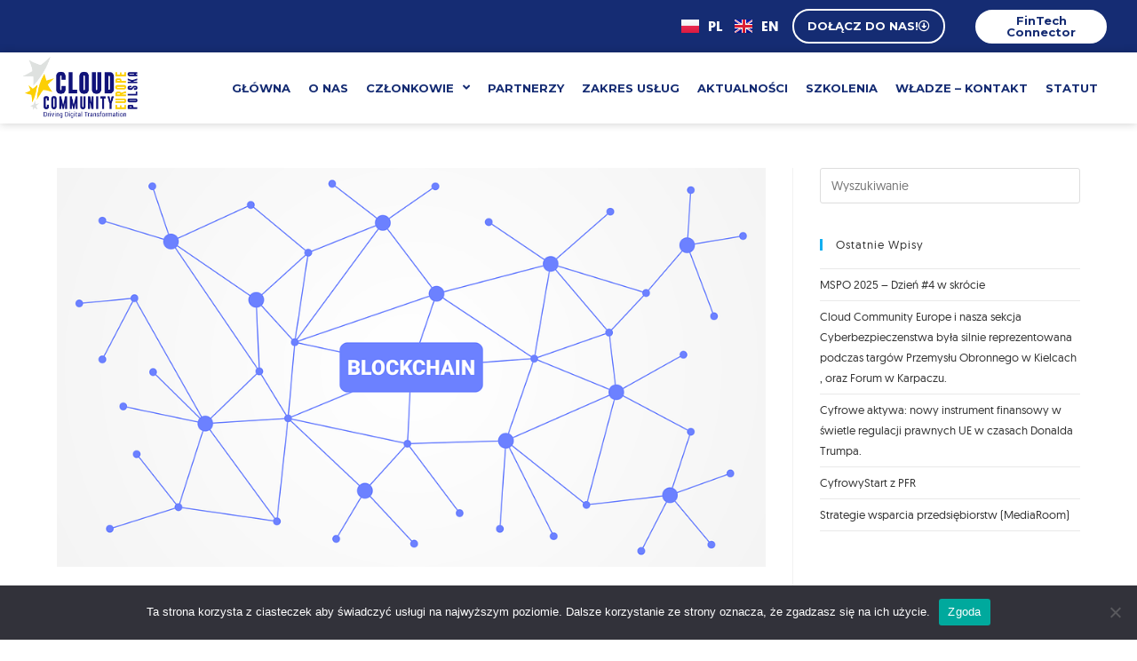

--- FILE ---
content_type: text/css; charset=utf-8
request_url: https://cloudeurope.pl/wp-content/uploads/elementor/css/post-47.css?ver=1768943669
body_size: 1851
content:
.elementor-47 .elementor-element.elementor-element-95279e4:not(.elementor-motion-effects-element-type-background), .elementor-47 .elementor-element.elementor-element-95279e4 > .elementor-motion-effects-container > .elementor-motion-effects-layer{background-color:var( --e-global-color-0fc7aff );}.elementor-47 .elementor-element.elementor-element-95279e4{transition:background 0.3s, border 0.3s, border-radius 0.3s, box-shadow 0.3s;padding:6px 16px 7px 16px;}.elementor-47 .elementor-element.elementor-element-95279e4 > .elementor-background-overlay{transition:background 0.3s, border-radius 0.3s, opacity 0.3s;}.elementor-47 .elementor-element.elementor-element-3100d45.elementor-column > .elementor-widget-wrap{justify-content:flex-end;}.elementor-widget-polylang-language-switcher .cpel-switcher__lang a{font-family:var( --e-global-typography-primary-font-family ), Sans-serif;font-weight:var( --e-global-typography-primary-font-weight );color:var( --e-global-color-text );}.elementor-widget-polylang-language-switcher .cpel-switcher__icon{color:var( --e-global-color-text );}.elementor-widget-polylang-language-switcher .cpel-switcher__lang a:hover, .elementor-widget-polylang-language-switcher .cpel-switcher__lang a:focus{font-family:var( --e-global-typography-primary-font-family ), Sans-serif;font-weight:var( --e-global-typography-primary-font-weight );color:var( --e-global-color-accent );}.elementor-widget-polylang-language-switcher .cpel-switcher__lang.cpel-switcher__lang--active a{font-family:var( --e-global-typography-primary-font-family ), Sans-serif;font-weight:var( --e-global-typography-primary-font-weight );}.elementor-47 .elementor-element.elementor-element-a1f0cb1{width:auto;max-width:auto;}.elementor-47 .elementor-element.elementor-element-a1f0cb1 .cpel-switcher__lang a{color:#FFFFFF;padding-top:12px;padding-bottom:12px;}.elementor-47 .elementor-element.elementor-element-a1f0cb1 .cpel-switcher__icon{color:#FFFFFF;}.elementor-47 .elementor-element.elementor-element-a1f0cb1 .cpel-switcher__nav{--cpel-switcher-space:14px;}.elementor-47 .elementor-element.elementor-element-a1f0cb1.cpel-switcher--aspect-ratio-11 .cpel-switcher__flag{width:20px;height:20px;}.elementor-47 .elementor-element.elementor-element-a1f0cb1.cpel-switcher--aspect-ratio-43 .cpel-switcher__flag{width:20px;height:calc(20px * 0.75);}.elementor-47 .elementor-element.elementor-element-a1f0cb1 .cpel-switcher__flag img{border-radius:0px;}.elementor-47 .elementor-element.elementor-element-a1f0cb1 .cpel-switcher__code{padding-left:10px;}.elementor-widget-button .elementor-button{background-color:var( --e-global-color-accent );font-family:var( --e-global-typography-accent-font-family ), Sans-serif;font-weight:var( --e-global-typography-accent-font-weight );}.elementor-47 .elementor-element.elementor-element-68f18cc .elementor-button{background-color:#FFFFFF00;font-family:"Montserrat", Sans-serif;font-size:13px;font-weight:700;text-transform:uppercase;border-style:solid;border-width:2px 2px 2px 2px;border-image-width:2px 2px 2px 2px;border-radius:25px 25px 25px 25px;padding:11px 15px 11px 15px;}.elementor-47 .elementor-element.elementor-element-68f18cc .elementor-button:hover, .elementor-47 .elementor-element.elementor-element-68f18cc .elementor-button:focus{background-color:#FFFFFF;color:var( --e-global-color-0fc7aff );}.elementor-47 .elementor-element.elementor-element-68f18cc{width:auto;max-width:auto;align-self:center;}.elementor-47 .elementor-element.elementor-element-68f18cc > .elementor-widget-container{margin:0px 16px 0px 16px;}.elementor-47 .elementor-element.elementor-element-68f18cc .elementor-button-content-wrapper{flex-direction:row-reverse;}.elementor-47 .elementor-element.elementor-element-68f18cc .elementor-button:hover svg, .elementor-47 .elementor-element.elementor-element-68f18cc .elementor-button:focus svg{fill:var( --e-global-color-0fc7aff );}.elementor-47 .elementor-element.elementor-element-c9d49a9 .elementor-button{background-color:var( --e-global-color-7664b03 );font-family:"Montserrat", Sans-serif;font-size:13px;font-weight:700;fill:var( --e-global-color-primary );color:var( --e-global-color-primary );border-style:solid;border-width:2px 2px 2px 2px;border-image-width:2px 2px 2px 2px;border-radius:25px 25px 25px 25px;padding:6px 35px 6px 35px;}.elementor-47 .elementor-element.elementor-element-c9d49a9 .elementor-button:hover, .elementor-47 .elementor-element.elementor-element-c9d49a9 .elementor-button:focus{background-color:#FFFFFF;color:var( --e-global-color-0fc7aff );}.elementor-47 .elementor-element.elementor-element-c9d49a9{width:auto;max-width:auto;align-self:center;}.elementor-47 .elementor-element.elementor-element-c9d49a9 > .elementor-widget-container{margin:0px 16px 0px 16px;}.elementor-47 .elementor-element.elementor-element-c9d49a9 .elementor-button:hover svg, .elementor-47 .elementor-element.elementor-element-c9d49a9 .elementor-button:focus svg{fill:var( --e-global-color-0fc7aff );}.elementor-47 .elementor-element.elementor-element-bb78838 .elementor-button{background-color:#FFFFFF00;font-family:"Montserrat", Sans-serif;font-size:13px;font-weight:700;text-transform:uppercase;border-style:solid;border-width:2px 2px 2px 2px;border-image-width:2px 2px 2px 2px;border-radius:25px 25px 25px 25px;padding:11px 15px 11px 15px;}.elementor-47 .elementor-element.elementor-element-bb78838 .elementor-button:hover, .elementor-47 .elementor-element.elementor-element-bb78838 .elementor-button:focus{background-color:#FFFFFF;color:var( --e-global-color-0fc7aff );}.elementor-47 .elementor-element.elementor-element-bb78838{width:auto;max-width:auto;align-self:center;}.elementor-47 .elementor-element.elementor-element-bb78838 > .elementor-widget-container{margin:0px 16px 0px 16px;}.elementor-47 .elementor-element.elementor-element-bb78838 .elementor-button-content-wrapper{flex-direction:row-reverse;}.elementor-47 .elementor-element.elementor-element-bb78838 .elementor-button:hover svg, .elementor-47 .elementor-element.elementor-element-bb78838 .elementor-button:focus svg{fill:var( --e-global-color-0fc7aff );}.elementor-47 .elementor-element.elementor-element-00544d4 > .elementor-container > .elementor-column > .elementor-widget-wrap{align-content:center;align-items:center;}.elementor-47 .elementor-element.elementor-element-00544d4{box-shadow:0px 0px 10px 0px rgba(0, 0, 0, 0.2);padding:5px 16px 6px 26px;}.elementor-widget-theme-site-logo .widget-image-caption{color:var( --e-global-color-text );font-family:var( --e-global-typography-text-font-family ), Sans-serif;font-weight:var( --e-global-typography-text-font-weight );}.elementor-47 .elementor-element.elementor-element-bc2bd90 img{width:136px;max-width:136px;}.elementor-47 .elementor-element.elementor-element-99402e9.elementor-column > .elementor-widget-wrap{justify-content:center;}.elementor-47 .elementor-element.elementor-element-99402e9 > .elementor-element-populated{padding:0px 0px 0px 0px;}.elementor-widget-nav-menu .elementor-nav-menu .elementor-item{font-family:var( --e-global-typography-primary-font-family ), Sans-serif;font-weight:var( --e-global-typography-primary-font-weight );}.elementor-widget-nav-menu .elementor-nav-menu--main .elementor-item{color:var( --e-global-color-text );fill:var( --e-global-color-text );}.elementor-widget-nav-menu .elementor-nav-menu--main .elementor-item:hover,
					.elementor-widget-nav-menu .elementor-nav-menu--main .elementor-item.elementor-item-active,
					.elementor-widget-nav-menu .elementor-nav-menu--main .elementor-item.highlighted,
					.elementor-widget-nav-menu .elementor-nav-menu--main .elementor-item:focus{color:var( --e-global-color-accent );fill:var( --e-global-color-accent );}.elementor-widget-nav-menu .elementor-nav-menu--main:not(.e--pointer-framed) .elementor-item:before,
					.elementor-widget-nav-menu .elementor-nav-menu--main:not(.e--pointer-framed) .elementor-item:after{background-color:var( --e-global-color-accent );}.elementor-widget-nav-menu .e--pointer-framed .elementor-item:before,
					.elementor-widget-nav-menu .e--pointer-framed .elementor-item:after{border-color:var( --e-global-color-accent );}.elementor-widget-nav-menu{--e-nav-menu-divider-color:var( --e-global-color-text );}.elementor-widget-nav-menu .elementor-nav-menu--dropdown .elementor-item, .elementor-widget-nav-menu .elementor-nav-menu--dropdown  .elementor-sub-item{font-family:var( --e-global-typography-accent-font-family ), Sans-serif;font-weight:var( --e-global-typography-accent-font-weight );}.elementor-47 .elementor-element.elementor-element-dcda371 .elementor-menu-toggle{margin-left:auto;}.elementor-47 .elementor-element.elementor-element-dcda371 .elementor-nav-menu .elementor-item{font-family:"Montserrat", Sans-serif;font-size:13px;font-weight:700;text-transform:uppercase;}.elementor-47 .elementor-element.elementor-element-dcda371 .elementor-nav-menu--main .elementor-item{color:var( --e-global-color-0fc7aff );fill:var( --e-global-color-0fc7aff );padding-left:10px;padding-right:10px;}.elementor-47 .elementor-element.elementor-element-dcda371 .elementor-nav-menu--main .elementor-item:hover,
					.elementor-47 .elementor-element.elementor-element-dcda371 .elementor-nav-menu--main .elementor-item.elementor-item-active,
					.elementor-47 .elementor-element.elementor-element-dcda371 .elementor-nav-menu--main .elementor-item.highlighted,
					.elementor-47 .elementor-element.elementor-element-dcda371 .elementor-nav-menu--main .elementor-item:focus{color:#F0CE47;fill:#F0CE47;}.elementor-47 .elementor-element.elementor-element-dcda371 .elementor-nav-menu--main .elementor-item.elementor-item-active{color:#F0CE47;}.elementor-47 .elementor-element.elementor-element-dcda371 .elementor-nav-menu--dropdown a, .elementor-47 .elementor-element.elementor-element-dcda371 .elementor-menu-toggle{color:var( --e-global-color-0fc7aff );fill:var( --e-global-color-0fc7aff );}.elementor-47 .elementor-element.elementor-element-dcda371 .elementor-nav-menu--dropdown a:hover,
					.elementor-47 .elementor-element.elementor-element-dcda371 .elementor-nav-menu--dropdown a:focus,
					.elementor-47 .elementor-element.elementor-element-dcda371 .elementor-nav-menu--dropdown a.elementor-item-active,
					.elementor-47 .elementor-element.elementor-element-dcda371 .elementor-nav-menu--dropdown a.highlighted,
					.elementor-47 .elementor-element.elementor-element-dcda371 .elementor-menu-toggle:hover,
					.elementor-47 .elementor-element.elementor-element-dcda371 .elementor-menu-toggle:focus{color:var( --e-global-color-accent );}.elementor-47 .elementor-element.elementor-element-dcda371 .elementor-nav-menu--dropdown a:hover,
					.elementor-47 .elementor-element.elementor-element-dcda371 .elementor-nav-menu--dropdown a:focus,
					.elementor-47 .elementor-element.elementor-element-dcda371 .elementor-nav-menu--dropdown a.elementor-item-active,
					.elementor-47 .elementor-element.elementor-element-dcda371 .elementor-nav-menu--dropdown a.highlighted{background-color:#F9F9F9;}.elementor-47 .elementor-element.elementor-element-dcda371 .elementor-nav-menu--dropdown .elementor-item, .elementor-47 .elementor-element.elementor-element-dcda371 .elementor-nav-menu--dropdown  .elementor-sub-item{font-family:"Montserrat", Sans-serif;font-weight:700;}.elementor-47 .elementor-element.elementor-element-dcda371 .elementor-nav-menu--dropdown{border-style:solid;border-color:#152C7321;}.elementor-47 .elementor-element.elementor-element-dcda371 .elementor-nav-menu--main .elementor-nav-menu--dropdown, .elementor-47 .elementor-element.elementor-element-dcda371 .elementor-nav-menu__container.elementor-nav-menu--dropdown{box-shadow:0px 4px 10px -2px rgba(0, 0, 0, 0.12);}.elementor-47 .elementor-element.elementor-element-dcda371 .elementor-nav-menu--dropdown li:not(:last-child){border-style:solid;border-color:#152C7321;border-bottom-width:1px;}.elementor-47 .elementor-element.elementor-element-dcda371 div.elementor-menu-toggle{color:var( --e-global-color-0fc7aff );}.elementor-47 .elementor-element.elementor-element-dcda371 div.elementor-menu-toggle svg{fill:var( --e-global-color-0fc7aff );}.elementor-47 .elementor-element.elementor-element-918127a > .elementor-container > .elementor-column > .elementor-widget-wrap{align-content:center;align-items:center;}.elementor-47 .elementor-element.elementor-element-918127a{box-shadow:0px 0px 10px 0px rgba(0, 0, 0, 0.2);padding:5px 16px 6px 26px;}.elementor-47 .elementor-element.elementor-element-69a1d89 img{width:136px;max-width:136px;}.elementor-47 .elementor-element.elementor-element-d89f849{width:auto;max-width:auto;}.elementor-47 .elementor-element.elementor-element-d89f849 .cpel-switcher__lang a{color:var( --e-global-color-primary );padding-top:12px;padding-bottom:12px;}.elementor-47 .elementor-element.elementor-element-d89f849 .cpel-switcher__icon{color:var( --e-global-color-primary );}.elementor-47 .elementor-element.elementor-element-d89f849 .cpel-switcher__nav{--cpel-switcher-space:14px;}.elementor-47 .elementor-element.elementor-element-d89f849.cpel-switcher--aspect-ratio-11 .cpel-switcher__flag{width:20px;height:20px;}.elementor-47 .elementor-element.elementor-element-d89f849.cpel-switcher--aspect-ratio-43 .cpel-switcher__flag{width:20px;height:calc(20px * 0.75);}.elementor-47 .elementor-element.elementor-element-d89f849 .cpel-switcher__flag img{border-radius:0px;}.elementor-47 .elementor-element.elementor-element-d89f849 .cpel-switcher__code{padding-left:10px;}.elementor-47 .elementor-element.elementor-element-ef2135e.elementor-column > .elementor-widget-wrap{justify-content:center;}.elementor-47 .elementor-element.elementor-element-ef2135e > .elementor-element-populated{padding:0px 0px 0px 0px;}.elementor-47 .elementor-element.elementor-element-5777c4e .elementor-menu-toggle{margin-left:auto;}.elementor-47 .elementor-element.elementor-element-5777c4e .elementor-nav-menu .elementor-item{font-family:"Montserrat", Sans-serif;font-size:13px;font-weight:700;text-transform:uppercase;}.elementor-47 .elementor-element.elementor-element-5777c4e .elementor-nav-menu--main .elementor-item{color:var( --e-global-color-0fc7aff );fill:var( --e-global-color-0fc7aff );padding-left:10px;padding-right:10px;}.elementor-47 .elementor-element.elementor-element-5777c4e .elementor-nav-menu--main .elementor-item:hover,
					.elementor-47 .elementor-element.elementor-element-5777c4e .elementor-nav-menu--main .elementor-item.elementor-item-active,
					.elementor-47 .elementor-element.elementor-element-5777c4e .elementor-nav-menu--main .elementor-item.highlighted,
					.elementor-47 .elementor-element.elementor-element-5777c4e .elementor-nav-menu--main .elementor-item:focus{color:#F0CE47;fill:#F0CE47;}.elementor-47 .elementor-element.elementor-element-5777c4e .elementor-nav-menu--main .elementor-item.elementor-item-active{color:#F0CE47;}.elementor-47 .elementor-element.elementor-element-5777c4e .elementor-nav-menu--dropdown a, .elementor-47 .elementor-element.elementor-element-5777c4e .elementor-menu-toggle{color:var( --e-global-color-0fc7aff );fill:var( --e-global-color-0fc7aff );}.elementor-47 .elementor-element.elementor-element-5777c4e .elementor-nav-menu--dropdown a:hover,
					.elementor-47 .elementor-element.elementor-element-5777c4e .elementor-nav-menu--dropdown a:focus,
					.elementor-47 .elementor-element.elementor-element-5777c4e .elementor-nav-menu--dropdown a.elementor-item-active,
					.elementor-47 .elementor-element.elementor-element-5777c4e .elementor-nav-menu--dropdown a.highlighted,
					.elementor-47 .elementor-element.elementor-element-5777c4e .elementor-menu-toggle:hover,
					.elementor-47 .elementor-element.elementor-element-5777c4e .elementor-menu-toggle:focus{color:var( --e-global-color-accent );}.elementor-47 .elementor-element.elementor-element-5777c4e .elementor-nav-menu--dropdown a:hover,
					.elementor-47 .elementor-element.elementor-element-5777c4e .elementor-nav-menu--dropdown a:focus,
					.elementor-47 .elementor-element.elementor-element-5777c4e .elementor-nav-menu--dropdown a.elementor-item-active,
					.elementor-47 .elementor-element.elementor-element-5777c4e .elementor-nav-menu--dropdown a.highlighted{background-color:#F9F9F9;}.elementor-47 .elementor-element.elementor-element-5777c4e .elementor-nav-menu--dropdown .elementor-item, .elementor-47 .elementor-element.elementor-element-5777c4e .elementor-nav-menu--dropdown  .elementor-sub-item{font-family:"Montserrat", Sans-serif;font-weight:700;}.elementor-47 .elementor-element.elementor-element-5777c4e .elementor-nav-menu--dropdown{border-style:solid;border-color:#152C7321;}.elementor-47 .elementor-element.elementor-element-5777c4e .elementor-nav-menu--main .elementor-nav-menu--dropdown, .elementor-47 .elementor-element.elementor-element-5777c4e .elementor-nav-menu__container.elementor-nav-menu--dropdown{box-shadow:0px 4px 10px -2px rgba(0, 0, 0, 0.12);}.elementor-47 .elementor-element.elementor-element-5777c4e .elementor-nav-menu--dropdown li:not(:last-child){border-style:solid;border-color:#152C7321;border-bottom-width:1px;}.elementor-47 .elementor-element.elementor-element-5777c4e div.elementor-menu-toggle{color:var( --e-global-color-0fc7aff );}.elementor-47 .elementor-element.elementor-element-5777c4e div.elementor-menu-toggle svg{fill:var( --e-global-color-0fc7aff );}.elementor-theme-builder-content-area{height:400px;}.elementor-location-header:before, .elementor-location-footer:before{content:"";display:table;clear:both;}@media(min-width:768px){.elementor-47 .elementor-element.elementor-element-d18a5bc{width:12.4%;}.elementor-47 .elementor-element.elementor-element-99402e9{width:87.6%;}}@media(max-width:1024px){.elementor-widget-button .elementor-button{background-color:var( --e-global-color-accent );}.elementor-47 .elementor-element.elementor-element-bc2bd90{text-align:left;}.elementor-47 .elementor-element.elementor-element-69a1d89{text-align:left;}}@media(max-width:767px){.elementor-widget-button .elementor-button{background-color:var( --e-global-color-accent );}.elementor-47 .elementor-element.elementor-element-00544d4{padding:6px 16px 6px 8px;}.elementor-47 .elementor-element.elementor-element-d18a5bc{width:40%;}.elementor-47 .elementor-element.elementor-element-bc2bd90 img{width:100px;max-width:100px;}.elementor-47 .elementor-element.elementor-element-99402e9{width:60%;}.elementor-47 .elementor-element.elementor-element-dcda371 .elementor-nav-menu--dropdown{border-width:1px 0px 0px 0px;border-image-width:1px 0px 0px 0px;border-radius:0px 0px 8px 8px;}.elementor-47 .elementor-element.elementor-element-dcda371 .elementor-nav-menu--dropdown li:first-child a{border-top-left-radius:0px;border-top-right-radius:0px;}.elementor-47 .elementor-element.elementor-element-dcda371 .elementor-nav-menu--dropdown li:last-child a{border-bottom-right-radius:8px;border-bottom-left-radius:8px;}.elementor-47 .elementor-element.elementor-element-dcda371 .elementor-nav-menu--main > .elementor-nav-menu > li > .elementor-nav-menu--dropdown, .elementor-47 .elementor-element.elementor-element-dcda371 .elementor-nav-menu__container.elementor-nav-menu--dropdown{margin-top:12px !important;}.elementor-47 .elementor-element.elementor-element-dcda371{--nav-menu-icon-size:24px;}.elementor-47 .elementor-element.elementor-element-918127a{padding:6px 16px 6px 8px;}.elementor-47 .elementor-element.elementor-element-2ad01e6{width:40%;}.elementor-47 .elementor-element.elementor-element-69a1d89 img{width:100px;max-width:100px;}.elementor-47 .elementor-element.elementor-element-ef2135e{width:60%;}.elementor-47 .elementor-element.elementor-element-5777c4e .elementor-nav-menu--dropdown{border-width:1px 0px 0px 0px;border-image-width:1px 0px 0px 0px;border-radius:0px 0px 8px 8px;}.elementor-47 .elementor-element.elementor-element-5777c4e .elementor-nav-menu--dropdown li:first-child a{border-top-left-radius:0px;border-top-right-radius:0px;}.elementor-47 .elementor-element.elementor-element-5777c4e .elementor-nav-menu--dropdown li:last-child a{border-bottom-right-radius:8px;border-bottom-left-radius:8px;}.elementor-47 .elementor-element.elementor-element-5777c4e .elementor-nav-menu--main > .elementor-nav-menu > li > .elementor-nav-menu--dropdown, .elementor-47 .elementor-element.elementor-element-5777c4e .elementor-nav-menu__container.elementor-nav-menu--dropdown{margin-top:12px !important;}.elementor-47 .elementor-element.elementor-element-5777c4e{--nav-menu-icon-size:24px;}}/* Start custom CSS for button, class: .elementor-element-68f18cc */.elementor-47 .elementor-element.elementor-element-68f18cc a {
     min-width: 160px;
}/* End custom CSS */
/* Start custom CSS for button, class: .elementor-element-bb78838 */.elementor-47 .elementor-element.elementor-element-bb78838 a {
     min-width: 160px;
}/* End custom CSS */
/* Start custom CSS for column, class: .elementor-element-d18a5bc */.elementor-47 .elementor-element.elementor-element-d18a5bc {
    flex-shrink: 0;
    width: auto;
}/* End custom CSS */
/* Start custom CSS for column, class: .elementor-element-2ad01e6 */.elementor-47 .elementor-element.elementor-element-2ad01e6 {
    flex-shrink: 0;
    width: auto;
}/* End custom CSS */